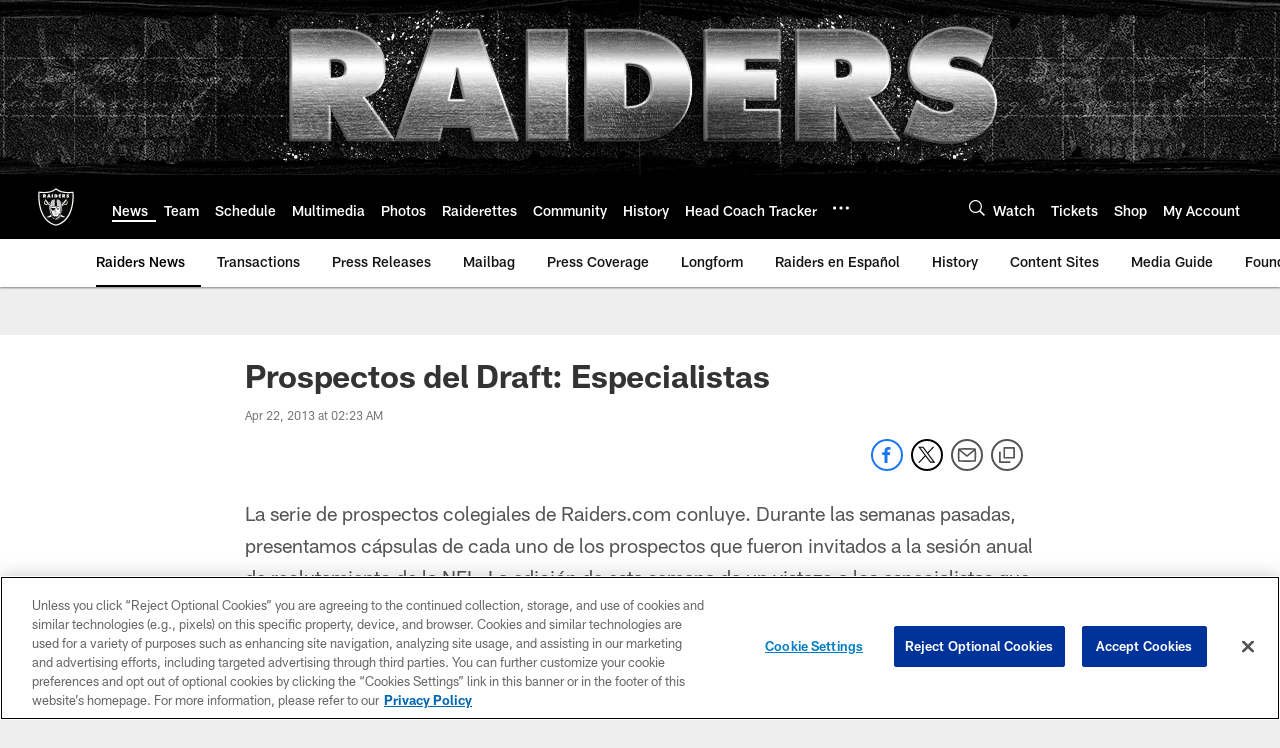

--- FILE ---
content_type: text/html; charset=utf-8
request_url: https://www.google.com/recaptcha/api2/aframe
body_size: 268
content:
<!DOCTYPE HTML><html><head><meta http-equiv="content-type" content="text/html; charset=UTF-8"></head><body><script nonce="iynS3nLKg5qVEjGyNASjWA">/** Anti-fraud and anti-abuse applications only. See google.com/recaptcha */ try{var clients={'sodar':'https://pagead2.googlesyndication.com/pagead/sodar?'};window.addEventListener("message",function(a){try{if(a.source===window.parent){var b=JSON.parse(a.data);var c=clients[b['id']];if(c){var d=document.createElement('img');d.src=c+b['params']+'&rc='+(localStorage.getItem("rc::a")?sessionStorage.getItem("rc::b"):"");window.document.body.appendChild(d);sessionStorage.setItem("rc::e",parseInt(sessionStorage.getItem("rc::e")||0)+1);localStorage.setItem("rc::h",'1769814209569');}}}catch(b){}});window.parent.postMessage("_grecaptcha_ready", "*");}catch(b){}</script></body></html>

--- FILE ---
content_type: text/javascript; charset=utf-8
request_url: https://auth-id.raiders.com/accounts.webSdkBootstrap?apiKey=4_VRvd-sXOJFZ63B8qenwvcw&pageURL=https%3A%2F%2Fwww.raiders.com%2Fnews%2Fprospectos-del-draft-especialistas-9934218&sdk=js_latest&sdkBuild=18435&format=json
body_size: 416
content:
{
  "callId": "019c1125a5b679dab6377025cc75d7ad",
  "errorCode": 0,
  "apiVersion": 2,
  "statusCode": 200,
  "statusReason": "OK",
  "time": "2026-01-30T23:03:25.894Z",
  "hasGmid": "ver4"
}